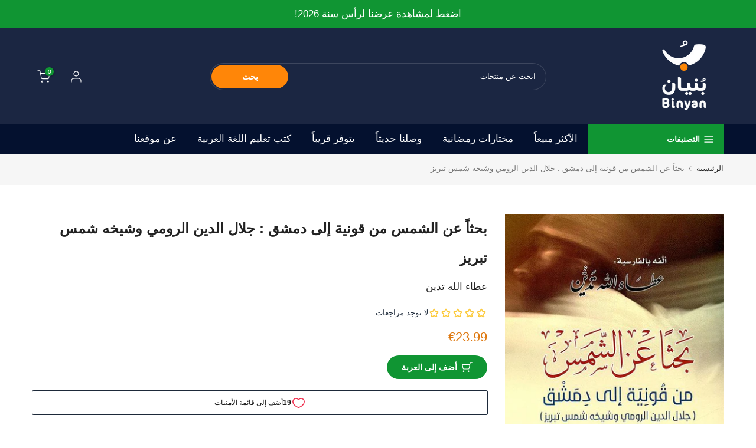

--- FILE ---
content_type: text/javascript
request_url: https://static.growave.io/growave-build/1307.06579ac6.js
body_size: 5613
content:
(gwWebpackGlobal.webpackChunkstorefront_spa=gwWebpackGlobal.webpackChunkstorefront_spa||[]).push([[1307],{32485:(e,t)=>{var n;
/*!
	Copyright (c) 2018 Jed Watson.
	Licensed under the MIT License (MIT), see
	http://jedwatson.github.io/classnames
*/!function(){"use strict";var o={}.hasOwnProperty;function r(){for(var e=[],t=0;t<arguments.length;t++){var n=arguments[t];if(n){var a=typeof n;if("string"===a||"number"===a)e.push(n);else if(Array.isArray(n)){if(n.length){var i=r.apply(null,n);i&&e.push(i)}}else if("object"===a){if(n.toString!==Object.prototype.toString&&!n.toString.toString().includes("[native code]")){e.push(n.toString());continue}for(var u in n)o.call(n,u)&&n[u]&&e.push(u)}}}return e.join(" ")}e.exports?(r.default=r,e.exports=r):void 0===(n=function(){return r}.apply(t,[]))||(e.exports=n)}()},2078:(e,t,n)=>{"use strict";n.d(t,{K:()=>B});
/*!
* tabbable 6.2.0
* @license MIT, https://github.com/focus-trap/tabbable/blob/master/LICENSE
*/
var o=["input:not([inert])","select:not([inert])","textarea:not([inert])","a[href]:not([inert])","button:not([inert])","[tabindex]:not(slot):not([inert])","audio[controls]:not([inert])","video[controls]:not([inert])",'[contenteditable]:not([contenteditable="false"]):not([inert])',"details>summary:first-of-type:not([inert])","details:not([inert])"],r=o.join(","),a="undefined"==typeof Element,i=a?function(){}:Element.prototype.matches||Element.prototype.msMatchesSelector||Element.prototype.webkitMatchesSelector,u=!a&&Element.prototype.getRootNode?function(e){var t;return null==e||null===(t=e.getRootNode)||void 0===t?void 0:t.call(e)}:function(e){return null==e?void 0:e.ownerDocument},c=function e(t,n){var o;void 0===n&&(n=!0);var r=null==t||null===(o=t.getAttribute)||void 0===o?void 0:o.call(t,"inert");return""===r||"true"===r||n&&t&&e(t.parentNode)},l=function(e,t,n){if(c(e))return[];var o=Array.prototype.slice.apply(e.querySelectorAll(r));return t&&i.call(e,r)&&o.unshift(e),o=o.filter(n)},s=function e(t,n,o){for(var a=[],u=Array.from(t);u.length;){var l=u.shift();if(!c(l,!1))if("SLOT"===l.tagName){var s=l.assignedElements(),d=e(s.length?s:l.children,!0,o);o.flatten?a.push.apply(a,d):a.push({scopeParent:l,candidates:d})}else{i.call(l,r)&&o.filter(l)&&(n||!t.includes(l))&&a.push(l);var f=l.shadowRoot||"function"==typeof o.getShadowRoot&&o.getShadowRoot(l),v=!c(f,!1)&&(!o.shadowRootFilter||o.shadowRootFilter(l));if(f&&v){var p=e(!0===f?l.children:f.children,!0,o);o.flatten?a.push.apply(a,p):a.push({scopeParent:l,candidates:p})}else u.unshift.apply(u,l.children)}}return a},d=function(e){return!isNaN(parseInt(e.getAttribute("tabindex"),10))},f=function(e){if(!e)throw new Error("No node provided");return e.tabIndex<0&&(/^(AUDIO|VIDEO|DETAILS)$/.test(e.tagName)||function(e){var t,n=null==e||null===(t=e.getAttribute)||void 0===t?void 0:t.call(e,"contenteditable");return""===n||"true"===n}(e))&&!d(e)?0:e.tabIndex},v=function(e,t){return e.tabIndex===t.tabIndex?e.documentOrder-t.documentOrder:e.tabIndex-t.tabIndex},p=function(e){return"INPUT"===e.tagName},b=function(e){return function(e){return p(e)&&"radio"===e.type}(e)&&!function(e){if(!e.name)return!0;var t,n=e.form||u(e),o=function(e){return n.querySelectorAll('input[type="radio"][name="'+e+'"]')};if("undefined"!=typeof window&&void 0!==window.CSS&&"function"==typeof window.CSS.escape)t=o(window.CSS.escape(e.name));else try{t=o(e.name)}catch(e){return console.error("Looks like you have a radio button with a name attribute containing invalid CSS selector characters and need the CSS.escape polyfill: %s",e.message),!1}var r=function(e,t){for(var n=0;n<e.length;n++)if(e[n].checked&&e[n].form===t)return e[n]}(t,e.form);return!r||r===e}(e)},h=function(e){var t=e.getBoundingClientRect(),n=t.width,o=t.height;return 0===n&&0===o},m=function(e,t){var n=t.displayCheck,o=t.getShadowRoot;if("hidden"===getComputedStyle(e).visibility)return!0;var r=i.call(e,"details>summary:first-of-type")?e.parentElement:e;if(i.call(r,"details:not([open]) *"))return!0;if(n&&"full"!==n&&"legacy-full"!==n){if("non-zero-area"===n)return h(e)}else{if("function"==typeof o){for(var a=e;e;){var c=e.parentElement,l=u(e);if(c&&!c.shadowRoot&&!0===o(c))return h(e);e=e.assignedSlot?e.assignedSlot:c||l===e.ownerDocument?c:l.host}e=a}if(function(e){var t,n,o,r,a=e&&u(e),i=null===(t=a)||void 0===t?void 0:t.host,c=!1;if(a&&a!==e)for(c=!!(null!==(n=i)&&void 0!==n&&null!==(o=n.ownerDocument)&&void 0!==o&&o.contains(i)||null!=e&&null!==(r=e.ownerDocument)&&void 0!==r&&r.contains(e));!c&&i;){var l,s,d;c=!(null===(s=i=null===(l=a=u(i))||void 0===l?void 0:l.host)||void 0===s||null===(d=s.ownerDocument)||void 0===d||!d.contains(i))}return c}(e))return!e.getClientRects().length;if("legacy-full"!==n)return!0}return!1},y=function(e,t){return!(t.disabled||c(t)||function(e){return p(e)&&"hidden"===e.type}(t)||m(t,e)||function(e){return"DETAILS"===e.tagName&&Array.prototype.slice.apply(e.children).some((function(e){return"SUMMARY"===e.tagName}))}(t)||function(e){if(/^(INPUT|BUTTON|SELECT|TEXTAREA)$/.test(e.tagName))for(var t=e.parentElement;t;){if("FIELDSET"===t.tagName&&t.disabled){for(var n=0;n<t.children.length;n++){var o=t.children.item(n);if("LEGEND"===o.tagName)return!!i.call(t,"fieldset[disabled] *")||!o.contains(e)}return!0}t=t.parentElement}return!1}(t))},g=function(e,t){return!(b(t)||f(t)<0||!y(e,t))},w=function(e){var t=parseInt(e.getAttribute("tabindex"),10);return!!(isNaN(t)||t>=0)},N=function e(t){var n=[],o=[];return t.forEach((function(t,r){var a=!!t.scopeParent,i=a?t.scopeParent:t,u=function(e,t){var n=f(e);return n<0&&t&&!d(e)?0:n}(i,a),c=a?e(t.candidates):i;0===u?a?n.push.apply(n,c):n.push(i):o.push({documentOrder:r,tabIndex:u,item:t,isScope:a,content:c})})),o.sort(v).reduce((function(e,t){return t.isScope?e.push.apply(e,t.content):e.push(t.content),e}),[]).concat(n)},E=function(e,t){if(t=t||{},!e)throw new Error("No node provided");return!1!==i.call(e,r)&&g(t,e)},S=o.concat("iframe").join(","),O=function(e,t){if(t=t||{},!e)throw new Error("No node provided");return!1!==i.call(e,S)&&y(t,e)};
/*!
* focus-trap 7.5.4
* @license MIT, https://github.com/focus-trap/focus-trap/blob/master/LICENSE
*/
function F(e,t){var n=Object.keys(e);if(Object.getOwnPropertySymbols){var o=Object.getOwnPropertySymbols(e);t&&(o=o.filter((function(t){return Object.getOwnPropertyDescriptor(e,t).enumerable}))),n.push.apply(n,o)}return n}function k(e){for(var t=1;t<arguments.length;t++){var n=null!=arguments[t]?arguments[t]:{};t%2?F(Object(n),!0).forEach((function(t){R(e,t,n[t])})):Object.getOwnPropertyDescriptors?Object.defineProperties(e,Object.getOwnPropertyDescriptors(n)):F(Object(n)).forEach((function(t){Object.defineProperty(e,t,Object.getOwnPropertyDescriptor(n,t))}))}return e}function R(e,t,n){return(t=function(e){var t=function(e,t){if("object"!=typeof e||null===e)return e;var n=e[Symbol.toPrimitive];if(void 0!==n){var o=n.call(e,t||"default");if("object"!=typeof o)return o;throw new TypeError("@@toPrimitive must return a primitive value.")}return("string"===t?String:Number)(e)}(e,"string");return"symbol"==typeof t?t:String(t)}(t))in e?Object.defineProperty(e,t,{value:n,enumerable:!0,configurable:!0,writable:!0}):e[t]=n,e}var T=function(e,t){if(e.length>0){var n=e[e.length-1];n!==t&&n.pause()}var o=e.indexOf(t);-1===o||e.splice(o,1),e.push(t)},D=function(e,t){var n=e.indexOf(t);-1!==n&&e.splice(n,1),e.length>0&&e[e.length-1].unpause()},P=function(e){return"Tab"===(null==e?void 0:e.key)||9===(null==e?void 0:e.keyCode)},x=function(e){return P(e)&&!e.shiftKey},A=function(e){return P(e)&&e.shiftKey},I=function(e){return setTimeout(e,0)},C=function(e,t){var n=-1;return e.every((function(e,o){return!t(e)||(n=o,!1)})),n},G=function(e){for(var t=arguments.length,n=new Array(t>1?t-1:0),o=1;o<t;o++)n[o-1]=arguments[o];return"function"==typeof e?e.apply(void 0,n):e},j=function(e){return e.target.shadowRoot&&"function"==typeof e.composedPath?e.composedPath()[0]:e.target},L=[],B=function(e,t){var n,o=(null==t?void 0:t.document)||document,r=(null==t?void 0:t.trapStack)||L,a=k({returnFocusOnDeactivate:!0,escapeDeactivates:!0,delayInitialFocus:!0,isKeyForward:x,isKeyBackward:A},t),i={containers:[],containerGroups:[],tabbableGroups:[],nodeFocusedBeforeActivation:null,mostRecentlyFocusedNode:null,active:!1,paused:!1,delayInitialFocusTimer:void 0,recentNavEvent:void 0},u=function(e,t,n){return e&&void 0!==e[t]?e[t]:a[n||t]},c=function(e,t){var n="function"==typeof(null==t?void 0:t.composedPath)?t.composedPath():void 0;return i.containerGroups.findIndex((function(t){var o=t.container,r=t.tabbableNodes;return o.contains(e)||(null==n?void 0:n.includes(o))||r.find((function(t){return t===e}))}))},d=function(e){var t=a[e];if("function"==typeof t){for(var n=arguments.length,r=new Array(n>1?n-1:0),i=1;i<n;i++)r[i-1]=arguments[i];t=t.apply(void 0,r)}if(!0===t&&(t=void 0),!t){if(void 0===t||!1===t)return t;throw new Error("`".concat(e,"` was specified but was not a node, or did not return a node"))}var u=t;if("string"==typeof t&&!(u=o.querySelector(t)))throw new Error("`".concat(e,"` as selector refers to no known node"));return u},v=function(){var e=d("initialFocus");if(!1===e)return!1;if(void 0===e||!O(e,a.tabbableOptions))if(c(o.activeElement)>=0)e=o.activeElement;else{var t=i.tabbableGroups[0];e=t&&t.firstTabbableNode||d("fallbackFocus")}if(!e)throw new Error("Your focus-trap needs to have at least one focusable element");return e},p=function(){if(i.containerGroups=i.containers.map((function(e){var t=function(e,t){var n;return n=(t=t||{}).getShadowRoot?s([e],t.includeContainer,{filter:g.bind(null,t),flatten:!1,getShadowRoot:t.getShadowRoot,shadowRootFilter:w}):l(e,t.includeContainer,g.bind(null,t)),N(n)}(e,a.tabbableOptions),n=function(e,t){return(t=t||{}).getShadowRoot?s([e],t.includeContainer,{filter:y.bind(null,t),flatten:!0,getShadowRoot:t.getShadowRoot}):l(e,t.includeContainer,y.bind(null,t))}(e,a.tabbableOptions),o=t.length>0?t[0]:void 0,r=t.length>0?t[t.length-1]:void 0,i=n.find((function(e){return E(e)})),u=n.slice().reverse().find((function(e){return E(e)})),c=!!t.find((function(e){return f(e)>0}));return{container:e,tabbableNodes:t,focusableNodes:n,posTabIndexesFound:c,firstTabbableNode:o,lastTabbableNode:r,firstDomTabbableNode:i,lastDomTabbableNode:u,nextTabbableNode:function(e){var o=!(arguments.length>1&&void 0!==arguments[1])||arguments[1],r=t.indexOf(e);return r<0?o?n.slice(n.indexOf(e)+1).find((function(e){return E(e)})):n.slice(0,n.indexOf(e)).reverse().find((function(e){return E(e)})):t[r+(o?1:-1)]}}})),i.tabbableGroups=i.containerGroups.filter((function(e){return e.tabbableNodes.length>0})),i.tabbableGroups.length<=0&&!d("fallbackFocus"))throw new Error("Your focus-trap must have at least one container with at least one tabbable node in it at all times");if(i.containerGroups.find((function(e){return e.posTabIndexesFound}))&&i.containerGroups.length>1)throw new Error("At least one node with a positive tabindex was found in one of your focus-trap's multiple containers. Positive tabindexes are only supported in single-container focus-traps.")},b=function e(t){var n=t.activeElement;if(n)return n.shadowRoot&&null!==n.shadowRoot.activeElement?e(n.shadowRoot):n},h=function e(t){!1!==t&&t!==b(document)&&(t&&t.focus?(t.focus({preventScroll:!!a.preventScroll}),i.mostRecentlyFocusedNode=t,function(e){return e.tagName&&"input"===e.tagName.toLowerCase()&&"function"==typeof e.select}(t)&&t.select()):e(v()))},m=function(e){var t=d("setReturnFocus",e);return t||!1!==t&&e},S=function(e){var t=e.target,n=e.event,o=e.isBackward,r=void 0!==o&&o;t=t||j(n),p();var u=null;if(i.tabbableGroups.length>0){var l=c(t,n),s=l>=0?i.containerGroups[l]:void 0;if(l<0)u=r?i.tabbableGroups[i.tabbableGroups.length-1].lastTabbableNode:i.tabbableGroups[0].firstTabbableNode;else if(r){var v=C(i.tabbableGroups,(function(e){var n=e.firstTabbableNode;return t===n}));if(v<0&&(s.container===t||O(t,a.tabbableOptions)&&!E(t,a.tabbableOptions)&&!s.nextTabbableNode(t,!1))&&(v=l),v>=0){var b=0===v?i.tabbableGroups.length-1:v-1,h=i.tabbableGroups[b];u=f(t)>=0?h.lastTabbableNode:h.lastDomTabbableNode}else P(n)||(u=s.nextTabbableNode(t,!1))}else{var m=C(i.tabbableGroups,(function(e){var n=e.lastTabbableNode;return t===n}));if(m<0&&(s.container===t||O(t,a.tabbableOptions)&&!E(t,a.tabbableOptions)&&!s.nextTabbableNode(t))&&(m=l),m>=0){var y=m===i.tabbableGroups.length-1?0:m+1,g=i.tabbableGroups[y];u=f(t)>=0?g.firstTabbableNode:g.firstDomTabbableNode}else P(n)||(u=s.nextTabbableNode(t))}}else u=d("fallbackFocus");return u},F=function(e){var t=j(e);c(t,e)>=0||(G(a.clickOutsideDeactivates,e)?n.deactivate({returnFocus:a.returnFocusOnDeactivate}):G(a.allowOutsideClick,e)||e.preventDefault())},R=function(e){var t=j(e),n=c(t,e)>=0;if(n||t instanceof Document)n&&(i.mostRecentlyFocusedNode=t);else{var o;e.stopImmediatePropagation();var r=!0;if(i.mostRecentlyFocusedNode)if(f(i.mostRecentlyFocusedNode)>0){var u=c(i.mostRecentlyFocusedNode),l=i.containerGroups[u].tabbableNodes;if(l.length>0){var s=l.findIndex((function(e){return e===i.mostRecentlyFocusedNode}));s>=0&&(a.isKeyForward(i.recentNavEvent)?s+1<l.length&&(o=l[s+1],r=!1):s-1>=0&&(o=l[s-1],r=!1))}}else i.containerGroups.some((function(e){return e.tabbableNodes.some((function(e){return f(e)>0}))}))||(r=!1);else r=!1;r&&(o=S({target:i.mostRecentlyFocusedNode,isBackward:a.isKeyBackward(i.recentNavEvent)})),h(o||(i.mostRecentlyFocusedNode||v()))}i.recentNavEvent=void 0},B=function(e){if(!(t=e,"Escape"!==(null==t?void 0:t.key)&&"Esc"!==(null==t?void 0:t.key)&&27!==(null==t?void 0:t.keyCode)||!1===G(a.escapeDeactivates,e)))return e.preventDefault(),void n.deactivate();var t;(a.isKeyForward(e)||a.isKeyBackward(e))&&function(e){var t=arguments.length>1&&void 0!==arguments[1]&&arguments[1];i.recentNavEvent=e;var n=S({event:e,isBackward:t});n&&(P(e)&&e.preventDefault(),h(n))}(e,a.isKeyBackward(e))},K=function(e){var t=j(e);c(t,e)>=0||G(a.clickOutsideDeactivates,e)||G(a.allowOutsideClick,e)||(e.preventDefault(),e.stopImmediatePropagation())},U=function(){if(i.active)return T(r,n),i.delayInitialFocusTimer=a.delayInitialFocus?I((function(){h(v())})):h(v()),o.addEventListener("focusin",R,!0),o.addEventListener("mousedown",F,{capture:!0,passive:!1}),o.addEventListener("touchstart",F,{capture:!0,passive:!1}),o.addEventListener("click",K,{capture:!0,passive:!1}),o.addEventListener("keydown",B,{capture:!0,passive:!1}),n},M=function(){if(i.active)return o.removeEventListener("focusin",R,!0),o.removeEventListener("mousedown",F,!0),o.removeEventListener("touchstart",F,!0),o.removeEventListener("click",K,!0),o.removeEventListener("keydown",B,!0),n},q="undefined"!=typeof window&&"MutationObserver"in window?new MutationObserver((function(e){e.some((function(e){return Array.from(e.removedNodes).some((function(e){return e===i.mostRecentlyFocusedNode}))}))&&h(v())})):void 0,Y=function(){q&&(q.disconnect(),i.active&&!i.paused&&i.containers.map((function(e){q.observe(e,{subtree:!0,childList:!0})})))};return(n={get active(){return i.active},get paused(){return i.paused},activate:function(e){if(i.active)return this;var t=u(e,"onActivate"),n=u(e,"onPostActivate"),r=u(e,"checkCanFocusTrap");r||p(),i.active=!0,i.paused=!1,i.nodeFocusedBeforeActivation=o.activeElement,null==t||t();var a=function(){r&&p(),U(),Y(),null==n||n()};return r?(r(i.containers.concat()).then(a,a),this):(a(),this)},deactivate:function(e){if(!i.active)return this;var t=k({onDeactivate:a.onDeactivate,onPostDeactivate:a.onPostDeactivate,checkCanReturnFocus:a.checkCanReturnFocus},e);clearTimeout(i.delayInitialFocusTimer),i.delayInitialFocusTimer=void 0,M(),i.active=!1,i.paused=!1,Y(),D(r,n);var o=u(t,"onDeactivate"),c=u(t,"onPostDeactivate"),l=u(t,"checkCanReturnFocus"),s=u(t,"returnFocus","returnFocusOnDeactivate");null==o||o();var d=function(){I((function(){s&&h(m(i.nodeFocusedBeforeActivation)),null==c||c()}))};return s&&l?(l(m(i.nodeFocusedBeforeActivation)).then(d,d),this):(d(),this)},pause:function(e){if(i.paused||!i.active)return this;var t=u(e,"onPause"),n=u(e,"onPostPause");return i.paused=!0,null==t||t(),M(),Y(),null==n||n(),this},unpause:function(e){if(!i.paused||!i.active)return this;var t=u(e,"onUnpause"),n=u(e,"onPostUnpause");return i.paused=!1,null==t||t(),p(),U(),Y(),null==n||n(),this},updateContainerElements:function(e){var t=[].concat(e).filter(Boolean);return i.containers=t.map((function(e){return"string"==typeof e?o.querySelector(e):e})),i.active&&p(),Y(),this}}).updateContainerElements(e),n}},5662:(e,t,n)=>{"use strict";n.d(t,{Rc:()=>o.Rc2,SD:()=>o.SDQ,gt:()=>o.gtX,io:()=>o.ioe,mZ:()=>o.mZi,o:()=>o.oao,sA:()=>o.sAq,ur:()=>o.urU});var o=n(98088)}}]);
//# sourceMappingURL=1307.06579ac6.js.map